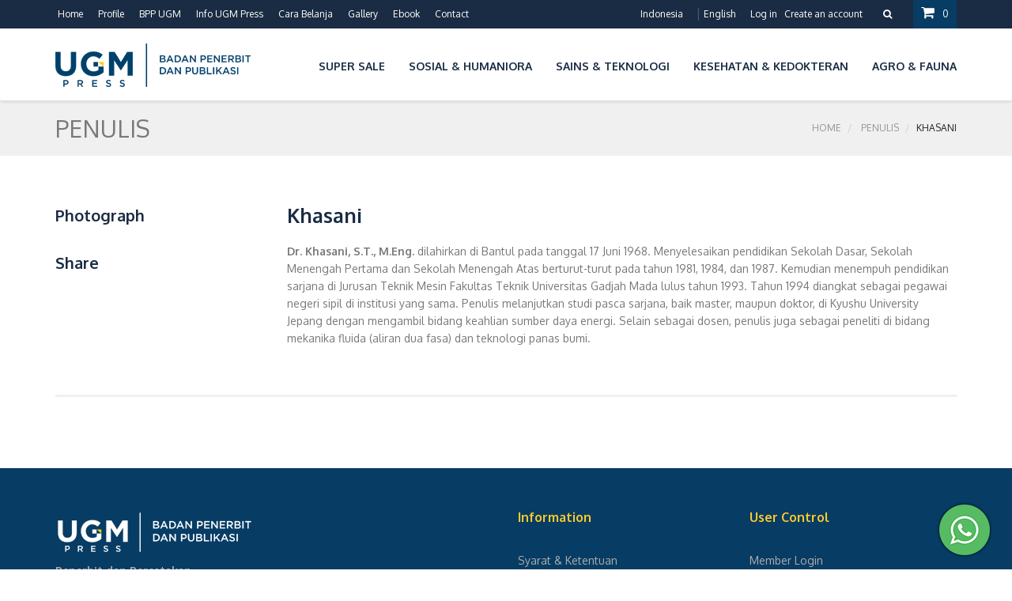

--- FILE ---
content_type: text/html; charset=UTF-8
request_url: https://ugmpress.ugm.ac.id/id/writer/detail/khasani
body_size: 23742
content:
<!DOCTYPE html>
<html lang="id">
<head>
	<title>Khasani | UGM PRESS - Badan Penerbit dan Publikasi Universitas Gadjah Mada</title>
	<!-- SITE TITTLE -->
<meta charset="utf-8">
<meta http-equiv="X-UA-Compatible" content="IE=edge">
<meta name="viewport" content="width=device-width, initial-scale=1">
<!-- PLUGINS CSS STYLE -->
<link href="https://ugmpress.ugm.ac.id/themes/interface/ugmpress/css/jquery-ui.css" rel="stylesheet">
<link href="https://ugmpress.ugm.ac.id/themes/interface/ugmpress/css/bootstrap.min.css" rel="stylesheet">
<link href="https://ugmpress.ugm.ac.id/themes/interface/ugmpress/css/font-awesome.min.css" rel="stylesheet">
<link href="https://ugmpress.ugm.ac.id/themes/interface/ugmpress/css/select_option1.css" rel="stylesheet">
<link rel="stylesheet" type="text/css" href="https://ugmpress.ugm.ac.id/themes/interface/ugmpress/css/settings.css" media="screen">
<link rel="stylesheet" type="text/css" href="https://ugmpress.ugm.ac.id/themes/interface/ugmpress/css/owl.carousel.css" media="screen">
<meta name="description" content="" />
<meta name="keywords" content="" />
<!-- GOOGLE FONT -->
<link href='https://fonts.googleapis.com/css?family=Oxygen:400,300,700' rel='stylesheet' type='text/css'>

<link rel="canonical" href="https://ugmpress.ugm.ac.id/id/writer/detail/khasani" />
	<meta property="og:locale" content="id_ID" />
	<meta property="og:type" content="website" />
	<meta property="og:title" content="Khasani | UGM PRESS - Badan Penerbit dan Publikasi Universitas Gadjah Mada"/>
	<meta property="og:image" content="https://ugmpress.ugm.ac.id/themes/interface/ugmpress/images/banner_share.jpg"/>
	<meta property="og:site_name" content="UGM Press"/>
	<meta property="og:description" content=""/>
	<meta property="og:url" content="https://ugmpress.ugm.ac.id/id/writer/detail/khasani"/>

<link rel="shortcut icon" href="https://ugmpress.ugm.ac.id/themes/interface/ugmpress/images/favicons/favicon.ico">
<link rel="icon" sizes="16x16 32x32 64x64" href="https://ugmpress.ugm.ac.id/themes/interface/ugmpress/images/favicons/favicon.ico">
<link rel="icon" type="image/png" sizes="196x196" href="https://ugmpress.ugm.ac.id/themes/interface/ugmpress/images/favicons/favicon-192.png">
<link rel="icon" type="image/png" sizes="160x160" href="https://ugmpress.ugm.ac.id/themes/interface/ugmpress/images/favicons/favicon-160.png">
<link rel="icon" type="image/png" sizes="96x96" href="https://ugmpress.ugm.ac.id/themes/interface/ugmpress/images/favicons/https://ugmpress.ugm.ac.id/themes/interface/ugmpress/images/favicons/favicon-96.png">
<link rel="icon" type="image/png" sizes="64x64" href="https://ugmpress.ugm.ac.id/themes/interface/ugmpress/images/favicons/favicon-64.png">
<link rel="icon" type="image/png" sizes="32x32" href="https://ugmpress.ugm.ac.id/themes/interface/ugmpress/images/favicons/favicon-32.png">
<link rel="icon" type="image/png" sizes="16x16" href="https://ugmpress.ugm.ac.id/themes/interface/ugmpress/images/favicons/favicon-16.png">
<link rel="apple-touch-icon" href="https://ugmpress.ugm.ac.id/themes/interface/ugmpress/images/favicons/favicon-57.png">
<link rel="apple-touch-icon" sizes="114x114" href="https://ugmpress.ugm.ac.id/themes/interface/ugmpress/images/favicons/favicon-114.png">
<link rel="apple-touch-icon" sizes="72x72" href="https://ugmpress.ugm.ac.id/themes/interface/ugmpress/images/favicons/favicon-72.png">
<link rel="apple-touch-icon" sizes="144x144" href="https://ugmpress.ugm.ac.id/themes/interface/ugmpress/images/favicons/favicon-144.png">
<link rel="apple-touch-icon" sizes="60x60" href="https://ugmpress.ugm.ac.id/themes/interface/ugmpress/images/favicons/favicon-60.png">
<link rel="apple-touch-icon" sizes="120x120" href="https://ugmpress.ugm.ac.id/themes/interface/ugmpress/images/favicons/favicon-120.png">
<link rel="apple-touch-icon" sizes="76x76" href="https://ugmpress.ugm.ac.id/themes/interface/ugmpress/images/favicons/favicon-76.png">
<link rel="apple-touch-icon" sizes="152x152" href="https://ugmpress.ugm.ac.id/themes/interface/ugmpress/images/favicons/favicon-152.png">
<link rel="apple-touch-icon" sizes="180x180" href="https://ugmpress.ugm.ac.id/themes/interface/ugmpress/images/favicons/favicon-180.png">
<meta name="msapplication-TileColor" content="#FFFFFF">
<meta name="msapplication-TileImage" content="https://ugmpress.ugm.ac.id/themes/interface/ugmpress/images/favicons/favicon-144.png">
<meta name="msapplication-config" content="https://ugmpress.ugm.ac.id/themes/interface/ugmpress/images/favicons/browserconfig.xml">

<!--<script src="https://code.jquery.com/jquery-1.12.4.min.js" integrity="sha256-ZosEbRLbNQzLpnKIkEdrPv7lOy9C27hHQ+Xp8a4MxAQ=" crossorigin="anonymous"></script>-->
<script src="https://ugmpress.ugm.ac.id/themes/interface/ugmpress/js/jquery.min.js"></script>
<script src="https://code.jquery.com/ui/1.12.1/jquery-ui.js"></script>
<!--<script src="--><!--js/jquery-ui.js"></script>-->
<script src="https://ugmpress.ugm.ac.id/themes/interface/ugmpress/js/jquery.themepunch.tools.min.js"></script>
<script src="https://ugmpress.ugm.ac.id/themes/interface/ugmpress/js/jquery.themepunch.revolution.min.js"></script>

<!-- CUSTOM CSS -->
<link href="https://ugmpress.ugm.ac.id/themes/interface/ugmpress/css/style.css?ver=67166" rel="stylesheet">
<link rel="stylesheet" href="https://ugmpress.ugm.ac.id/themes/interface/ugmpress/options/animate.css">
<link rel="stylesheet" href="https://ugmpress.ugm.ac.id/themes/interface/ugmpress/options/optionswitch.css">
<link rel="stylesheet" href="https://ugmpress.ugm.ac.id/themes/interface/ugmpress/css/colors/default.css" id="option_color">

<!-- HTML5 shim and Respond.js for IE8 support of HTML5 elements and media queries -->
<!-- WARNING: Respond.js doesn't work if you view the page via file:// -->
<!--[if lt IE 9]>
<script src="https://oss.maxcdn.com/html5shiv/3.7.2/html5shiv.min.js"></script>
<script src="https://oss.maxcdn.com/respond/1.4.2/respond.min.js"></script>
<![endif]-->

<script type="text/javascript"> 
var base_url = 'https://ugmpress.ugm.ac.id/';
var theme_url = 'https://ugmpress.ugm.ac.id/themes/interface/ugmpress/';
</script>
<script type="text/javascript" src="https://cdnjs.cloudflare.com/ajax/libs/jquery-validate/1.17.0/jquery.validate.min.js"></script>
<link rel="stylesheet" type="text/css" href="https://ugmpress.ugm.ac.id/themes/interface/ugmpress/plugins/validate/validate.css" media="all">
<script type="text/javascript">
$(document).ready(function() {
	$(".validate_this").validate();
	$(".validate_this2").validate();
}); 
</script>
</head>
<body class="body-wrapper">

<div class="main-wrapper">

	<!-- HEADER -->
	<div class="header clearfix">
		<div class="topBar">
	<div class="container">
		<div class="row">
			<div class="col-md-6 col-sm-5">
				<ul class="list-inline">
					<li><a href="https://ugmpress.ugm.ac.id/">Home</a></li>
					<li>
						<a href="https://ugmpress.ugm.ac.id/id/ugm-press">Profile</a>
					</li>
					<li><a href="http://publikasi.ugm.ac.id">BPP UGM</a></li>
					<li><a href="https://ugmpress.ugm.ac.id/id/agenda">Info UGM Press</a></li>
					<li><a href="https://ugmpress.ugm.ac.id/id/cara-belanja">Cara Belanja</a></li>
					<li class="dropdown">
						<a href="javascript:void(0)" class="dropdown-toggle" data-toggle="dropdown" role="button" aria-haspopup="true" aria-expanded="false">Gallery</a>
						<ul class="dropdown-menu dropdown-menu-left">
							<li><a href="https://ugmpress.ugm.ac.id/id/video">Video</a></li>
							<li><a href="https://ugmpress.ugm.ac.id/id/gallery">Photo</a></li>
						</ul>
					</li>
					<li><a href="https://ugmpress.ugm.ac.id/id/e-book">Ebook</a></li>
					<li><a href="https://ugmpress.ugm.ac.id/id/contact">Contact</a></li>
				</ul>
			</div>
			<div class="col-md-6 col-sm-7 col-xs-12">
				<ul class="list-inline pull-right top-right">
					<li><a class="active" href="#">Indonesia</a></li>
<li><a href="/en/writer/detail/khasani">English</a></li>										<li class="account-login"><span><a data-toggle="modal" href='#login'>Log in</a>
					<a data-toggle="modal" href='#signup'>Create an account</a></span></li>
										<li class="searchBox">
						<a href="#"><i class="fa fa-search"></i></a>
						<ul class="dropdown-menu dropdown-menu-right">
							<li>
                        <span class="input-group">
						<form action="https://ugmpress.ugm.ac.id/id/search/post" method="POST">
                          <input type="text" class="form-control" name="keywords" placeholder="Judul, Penulis, ISBN" placeholder="Search" aria-describedby="basic-addon2">
                          <button type="submit" class="input-group-addon">Submit</button>
						</form>
                        </span>
							</li>
						</ul>
					</li>
					<li class="dropdown cart-dropdown">
						<a href="https://ugmpress.ugm.ac.id/id/checkout/cart" ><i class="fa fa-shopping-cart"></i>0</a>
											</li>
				</ul>
			</div>
		</div>
	</div>
</div>
<nav class="navbar navbar-main navbar-default" role="navigation">
	<div class="container">
		<!-- Brand and toggle get grouped for better mobile display -->
		<div class="navbar-header">
			<button type="button" class="navbar-toggle" data-toggle="collapse" data-target=".navbar-ex1-collapse">
				<span class="sr-only">Toggle navigation</span>
				<span class="icon-bar"></span>
				<span class="icon-bar"></span>
				<span class="icon-bar"></span>
			</button>
			<a class="navbar-brand" href="https://ugmpress.ugm.ac.id/"><img src="https://ugmpress.ugm.ac.id/themes/interface/ugmpress/images/logo_id.png" alt="UGM PRESS - Badan Penerbit dan Publikasi Universitas Gadjah Mada" ></a>
		</div>

		<!-- Collect the nav links, forms, and other content for toggling -->
		<div class="collapse navbar-collapse navbar-ex1-collapse">
			<ul class="nav navbar-nav navbar-right">
				<li class="dropdown"><a href="javascript:void(0)" class="dropdown-toggle" data-toggle="dropdown" role="button" aria-haspopup="true" aria-expanded="false">Super Sale</a><ul class="dropdown-menu dropdown-menu-left"><li><a href="https://ugmpress.ugm.ac.id/id/product/flash-sale">Flash Sale</a></li>
</ul></li>
<li class="dropdown"><a href="javascript:void(0)" class="dropdown-toggle" data-toggle="dropdown" role="button" aria-haspopup="true" aria-expanded="false">Sosial & Humaniora</a><ul class="dropdown-menu dropdown-menu-left"><li><a href="https://ugmpress.ugm.ac.id/id/product/budaya">Budaya</a></li>
<li><a href="https://ugmpress.ugm.ac.id/id/product/monografi">Monografi</a></li>
<li><a href="https://ugmpress.ugm.ac.id/id/product/sejarah">Sejarah</a></li>
<li><a href="https://ugmpress.ugm.ac.id/id/product/ekonomi-bisnis">Ekonomi & Bisnis</a></li>
<li><a href="https://ugmpress.ugm.ac.id/id/product/filsafat">Filsafat</a></li>
<li><a href="https://ugmpress.ugm.ac.id/id/product/hukum">Hukum</a></li>
<li><a href="https://ugmpress.ugm.ac.id/id/product/kamus">Kamus</a></li>
<li><a href="https://ugmpress.ugm.ac.id/id/product/pariwisata">Pariwisata</a></li>
<li><a href="https://ugmpress.ugm.ac.id/id/product/psikologi">Psikologi</a></li>
<li><a href="https://ugmpress.ugm.ac.id/id/product/sosial-politik">Sosial & Politik</a></li>
</ul></li>
<li class="dropdown"><a href="javascript:void(0)" class="dropdown-toggle" data-toggle="dropdown" role="button" aria-haspopup="true" aria-expanded="false">Sains & Teknologi</a><ul class="dropdown-menu dropdown-menu-left"><li><a href="https://ugmpress.ugm.ac.id/id/product/arsitektur">Arsitektur</a></li>
<li><a href="https://ugmpress.ugm.ac.id/id/product/arsitektur">Arsitektur</a></li>
<li><a href="https://ugmpress.ugm.ac.id/id/product/biologi">Biologi</a></li>
<li><a href="https://ugmpress.ugm.ac.id/id/product/fisika">Fisika</a></li>
<li><a href="https://ugmpress.ugm.ac.id/id/product/geografi">Geografi</a></li>
<li><a href="https://ugmpress.ugm.ac.id/id/product/geologi">Geologi</a></li>
<li><a href="https://ugmpress.ugm.ac.id/id/product/kimia">Kimia</a></li>
<li><a href="https://ugmpress.ugm.ac.id/id/product/lingkungan">Lingkungan </a></li>
<li><a href="https://ugmpress.ugm.ac.id/id/product/matematika">Matematika</a></li>
<li><a href="https://ugmpress.ugm.ac.id/id/product/teknik-kimia">Teknik KImia</a></li>
<li><a href="https://ugmpress.ugm.ac.id/id/product/statistika">Statistika</a></li>
<li><a href="https://ugmpress.ugm.ac.id/id/product/teknik-sipil">Teknik Sipil</a></li>
<li><a href="https://ugmpress.ugm.ac.id/id/product/teknologi-informasi">Teknologi Informasi</a></li>
<li><a href="https://ugmpress.ugm.ac.id/id/product/teknik-elektro">Teknik Elektro</a></li>
<li><a href="https://ugmpress.ugm.ac.id/id/product/geodesi">Geodesi</a></li>
<li><a href="https://ugmpress.ugm.ac.id/id/product/teknik-mesin">Teknik Mesin</a></li>
</ul></li>
<li class="dropdown"><a href="javascript:void(0)" class="dropdown-toggle" data-toggle="dropdown" role="button" aria-haspopup="true" aria-expanded="false">Kesehatan & Kedokteran</a><ul class="dropdown-menu dropdown-menu-left"><li><a href="https://ugmpress.ugm.ac.id/id/product/keperawatan">Keperawatan</a></li>
<li><a href="https://ugmpress.ugm.ac.id/id/product/farmasi">Farmasi</a></li>
<li><a href="https://ugmpress.ugm.ac.id/id/product/kedokteran-hewan">Kedokteran Hewan</a></li>
<li><a href="https://ugmpress.ugm.ac.id/id/product/kedokteran-gigi">Kedokteran Gigi</a></li>
<li><a href="https://ugmpress.ugm.ac.id/id/product/kedokteran-umum">Kedokteran Umum</a></li>
<li><a href="https://ugmpress.ugm.ac.id/id/product/kesehatan">Kesehatan</a></li>
</ul></li>
<li class="dropdown"><a href="javascript:void(0)" class="dropdown-toggle" data-toggle="dropdown" role="button" aria-haspopup="true" aria-expanded="false">Agro & Fauna</a><ul class="dropdown-menu dropdown-menu-left"><li><a href="https://ugmpress.ugm.ac.id/id/product/kehutanan">Kehutanan</a></li>
<li><a href="https://ugmpress.ugm.ac.id/id/product/perikanan">Perikanan</a></li>
<li><a href="https://ugmpress.ugm.ac.id/id/product/pertanian">Pertanian</a></li>
<li><a href="https://ugmpress.ugm.ac.id/id/product/peternakan">Peternakan</a></li>
<li><a href="https://ugmpress.ugm.ac.id/id/product/teknologi-pertanian">Teknologi Pertanian</a></li>
</ul></li>
			</ul>
		</div><!-- /.navbar-collapse -->
	</div>
</nav>
	</div>



		<!-- LIGHT SECTION -->
<section class="lightSection clearfix pageHeader">
	<div class="container">
		<div class="row">
			<div class="col-xs-4">
				<div class="page-title">
					<h2>Penulis</h2>
				</div>
			</div>
			<div class="col-xs-8">
				<ol class="breadcrumb pull-right">
					<li>
						<a href="https://ugmpress.ugm.ac.id/">Home</a>
					</li>
					<li>
						<a href="https://ugmpress.ugm.ac.id/id/writer">Penulis</a>
					</li>
					<li class="active">Khasani</li>
				</ol>
			</div>
		</div>
	</div>
</section>

<!-- MAIN CONTENT SECTION -->
<section class="mainContent clearfix blogPage">
	<div class="container">
		<div class="row">
			<div class="col-md-12 col-xs-12">
				<div class="row">
					<div class="col-xs-12">
						<div class="thumbnail">
							<div class="caption">
								<div class="row">
									<div class="col-md-3 col-xs-12">
										<h3>Photograph</h3>
																				<h3>Share</h3>
										<!-- Go to www.addthis.com/dashboard to customize your tools -->
										<p><div class="addthis_sharing_toolbox"></div></p>
										<!-- Go to www.addthis.com/dashboard to customize your tools -->
										<script type="text/javascript" src="//s7.addthis.com/js/300/addthis_widget.js#pubid=ra-55ce4f746ef91794" async="async"></script>

									</div>
									<div class="col-md-9 col-xs-12">
										<h2>Khasani</h2>
										<p><strong>Dr. Khasani, S.T., M.Eng.</strong> dilahirkan di Bantul pada tanggal 17 Juni 1968. Menyelesaikan pendidikan Sekolah Dasar, Sekolah Menengah Pertama dan Sekolah Menengah Atas berturut-turut pada tahun 1981, 1984, dan 1987. Kemudian menempuh pendidikan sarjana di Jurusan Teknik Mesin Fakultas Teknik Universitas Gadjah Mada lulus tahun 1993. Tahun 1994 diangkat sebagai pegawai negeri sipil di institusi yang sama. Penulis melanjutkan studi pasca sarjana, baik master, maupun doktor, di Kyushu University Jepang dengan mengambil bidang keahlian sumber daya energi. Selain sebagai dosen, penulis juga sebagai peneliti di bidang mekanika fluida (aliran dua fasa) dan teknologi panas bumi.</p>									</div>
								</div>
							</div>
						</div>
					</div>
				</div>
			</div>
					</div>
	</div>
</section>


	<!-- FOOTER -->
<div class="whatsapp_footer">
    <a href="https://api.whatsapp.com/send?phone=6281228478888" target="_blank">
        <img src="https://ugmpress.ugm.ac.id/themes/interface/ugmpress/images/whatsapp.png" />
    </a>
</div>
<div class="footer clearfix">
    <div class="container">
        <div class="row">
            <div class="col-sm-6 col-xs-12">
                <div class="footerLink">
                    <img src="https://ugmpress.ugm.ac.id/themes/interface/ugmpress/images/logo_id_footer.png" alt="UGM PRESS - Badan Penerbit dan Publikasi Universitas Gadjah Mada" >
                    <ul class="list-unstyled" style="font-size: 10px;">
                        <li><b>Penerbit dan Percetakan</b></li>
                        <li>Jalan Sendok, Karanggayam CT VIII, Depok, Sleman, DI Yogyakarta 55281</li>
                        <li>Phone/Fax:  (0274) 561 037 Ext. 17</li>
                        <li>Mobile/Whatsapp:  (+62) 812 2847 8888</li>
                        <li>Khusus Penerbitan Naskah: Mobile/Whatsapp: (+62) 822-6515-8106</li>
                        <li>Email : <a href="mailto:ugmpress@ugm.ac.id">ugmpress@ugm.ac.id</a>(Marketing)</li>
                    </ul>

                </div>
            </div>


            <div class="col-sm-3 col-xs-12">
                <div class="footerLink">
                    <h4>Information</h4>
                    <ul class="list-unstyled">
                        <li><a href="https://ugmpress.ugm.ac.id/id/syarat-ketentuan">Syarat & Ketentuan </a></li>
                        <li><a href="https://ugmpress.ugm.ac.id/id/cara-belanja">Cara Belanja </a></li>
                        <li><a href="https://ugmpress.ugm.ac.id/id/pengiriman">Pengiriman</a></li>
                        <li><a href="https://ugmpress.ugm.ac.id/id/pembayaran">Pembayaran</a></li>
                        <li><a href="https://ugmpress.ugm.ac.id/id/contact">Hubungi Kami</a></li>
                    </ul>
                </div>
            </div>

            <div class="col-sm-3 col-xs-12">
                <div class="footerLink">
                    <h4>User Control</h4>
                    <ul class="list-unstyled">
                        <li><a href="https://ugmpress.ugm.ac.id/id/users/login">Member Login</a></li>
                        <li><a href="https://ugmpress.ugm.ac.id/id/users/register">Member Register</a></li>
                        <li><a href="https://ugmpress.ugm.ac.id/id/users/forgot">Forgot Password</a></li>
                        <li><a href="https://ugmpress.ugm.ac.id/id/order">Order Tracking</a></li>
                    </ul>
                </div>
            </div>
        </div>
    </div>
</div>
<!-- COPY RIGHT -->
<div class="copyRight clearfix">
    <div class="container">
        <div class="row">
            <div class="col-sm-7 col-xs-12">
                <p>&copy; 2015 - 2026 <a target="_blank" href="https://ugmpress.ugm.ac.id/">UGM PRESS. All Rights Reserved</a>.</p>
            </div>
            <div class="col-sm-5 col-xs-12">
                <ul class="list-inline">
                    <li><img src="https://ugmpress.ugm.ac.id/themes/interface/ugmpress/images/payment.jpg"></li>
                </ul>
            </div>
        </div>
    </div>
</div>

<script>
  (function(i,s,o,g,r,a,m){i['GoogleAnalyticsObject']=r;i[r]=i[r]||function(){
  (i[r].q=i[r].q||[]).push(arguments)},i[r].l=1*new Date();a=s.createElement(o),
  m=s.getElementsByTagName(o)[0];a.async=1;a.src=g;m.parentNode.insertBefore(a,m)
  })(window,document,'script','https://www.google-analytics.com/analytics.js','ga');

  ga('create', 'UA-78915806-1', 'auto');
  ga('send', 'pageview');

</script>
<!-- Facebook Pixel Code -->
<script>
!function(f,b,e,v,n,t,s){if(f.fbq)return;n=f.fbq=function(){n.callMethod?
n.callMethod.apply(n,arguments):n.queue.push(arguments)};if(!f._fbq)f._fbq=n;
n.push=n;n.loaded=!0;n.version='2.0';n.queue=[];t=b.createElement(e);t.async=!0;
t.src=v;s=b.getElementsByTagName(e)[0];s.parentNode.insertBefore(t,s)}(window,
document,'script','https://connect.facebook.net/en_US/fbevents.js');

fbq('init', '1596177120694179');
fbq('track', "PageView");
</script>
<noscript><img height="1" width="1" style="display:none"
src="https://www.facebook.com/tr?id=1596177120694179&ev=PageView&noscript=1"
/></noscript>
<!-- End Facebook Pixel Code -->

</div>

<!-- LOGIN MODAL -->
<div class="modal fade login-modal" id="login" tabindex="-1" role="dialog">
	<div class="modal-dialog">
		<div class="modal-content">
			<div class="modal-header">
				<button type="button" class="close" data-dismiss="modal" aria-hidden="true">&times;</button>
				<h3 class="modal-title">log in</h3>
			</div>
			<div class="modal-body">
				<form action="https://ugmpress.ugm.ac.id/id/users/login" method="POST" role="form">
					<div class="form-group">
						<label for="">Enter Email</label>
						<input type="email" class="form-control" name="email">
					</div>
					<div class="form-group">
						<label for="">Password</label>
						<input type="password" class="form-control" name="password">
					</div>
					<div class="checkbox">
						<label>
							<input type="checkbox" name="remember"> Remember Me
						</label>
					</div>
					<button type="submit" class="btn btn-primary btn-block">log in</button>
					<center>
						<a href="">Forgot Password?</a>
					</center>
				</form>
			</div>
		</div>
	</div>
</div>

<!-- SIGN UP MODAL -->
<div class="modal fade" id="signup" tabindex="-1" role="dialog">
	<div class="modal-dialog">
		<div class="modal-content">
			<div class="modal-header">
				<button type="button" class="close" data-dismiss="modal" aria-hidden="true">&times;</button>
				<h3 class="modal-title">Create an account</h3>
			</div>
			<div class="modal-body">
				<form action="https://ugmpress.ugm.ac.id/id/users/pre_register" method="POST" role="form">
					<div class="form-group">
						<label for="">Enter Email</label>
						<input type="email" name="email" class="form-control" >
					</div>
					<div class="form-group">
						<label for="">Password</label>
						<input type="password" name="password" class="form-control" >
					</div>
					<div class="form-group">
						<label for="">Confirm Password</label>
						<input type="password" name="password_confirm" class="form-control" >
					</div>
					<button type="submit" class="btn btn-primary btn-block">Sign up</button>
				</form>
			</div>
		</div>
	</div>
</div>

<script src="https://ugmpress.ugm.ac.id/themes/interface/ugmpress/js/bootstrap.min.js"></script>
<script src="https://ugmpress.ugm.ac.id/themes/interface/ugmpress/js/owl.carousel.js"></script>
<script src="https://ugmpress.ugm.ac.id/themes/interface/ugmpress/js/jquery.selectbox-0.1.3.min.js"></script>
<script src="https://ugmpress.ugm.ac.id/themes/interface/ugmpress/js/jquery.syotimer.js"></script>
<script src="https://ugmpress.ugm.ac.id/themes/interface/ugmpress/js/SmoothScroll.min.js"></script>
<script src="https://ugmpress.ugm.ac.id/themes/interface/ugmpress/options/optionswitcher.js"></script>
<script src="https://ugmpress.ugm.ac.id/themes/interface/ugmpress/js/custom.js"></script>
<link rel="stylesheet" type="text/css" href="https://ugmpress.ugm.ac.id/themes/interface/ugmpress/plugins/lightbox/css/jquery.lightbox-0.5.css" />
<script type="text/javascript" src="https://ugmpress.ugm.ac.id/themes/interface/ugmpress/plugins/lightbox/js/jquery.lightbox-0.5.pack.js"></script>
<script src="https://ugmpress.ugm.ac.id/themes/interface/ugmpress/plugins/lightbox/js/script.js"></script>

</body>
</html>

--- FILE ---
content_type: application/javascript; charset=utf-8
request_url: https://ugmpress.ugm.ac.id/themes/interface/ugmpress/plugins/lightbox/js/script.js
body_size: 229
content:
$(document).ready(function(){
	
	$('.galleryImage a').lightBox({
		
		imageLoading: theme_url+'plugins/lightbox/images/loading.gif',
		imageBtnClose: theme_url+'plugins/lightbox/images/close.gif',
		imageBtnPrev: theme_url+'plugins/lightbox/images/prev.gif',
		imageBtnNext: theme_url+'plugins/lightbox/images/next.gif'

	});
	
});

--- FILE ---
content_type: text/plain
request_url: https://www.google-analytics.com/j/collect?v=1&_v=j102&a=633189923&t=pageview&_s=1&dl=https%3A%2F%2Fugmpress.ugm.ac.id%2Fid%2Fwriter%2Fdetail%2Fkhasani&ul=en-us%40posix&dt=Khasani%20%7C%20UGM%20PRESS%20-%20Badan%20Penerbit%20dan%20Publikasi%20Universitas%20Gadjah%20Mada&sr=1280x720&vp=1280x720&_u=IEBAAEABAAAAACAAI~&jid=1398115115&gjid=1734524962&cid=1503439852.1769112339&tid=UA-78915806-1&_gid=1838077316.1769112339&_r=1&_slc=1&z=1058473076
body_size: -451
content:
2,cG-05DK5QMKPH